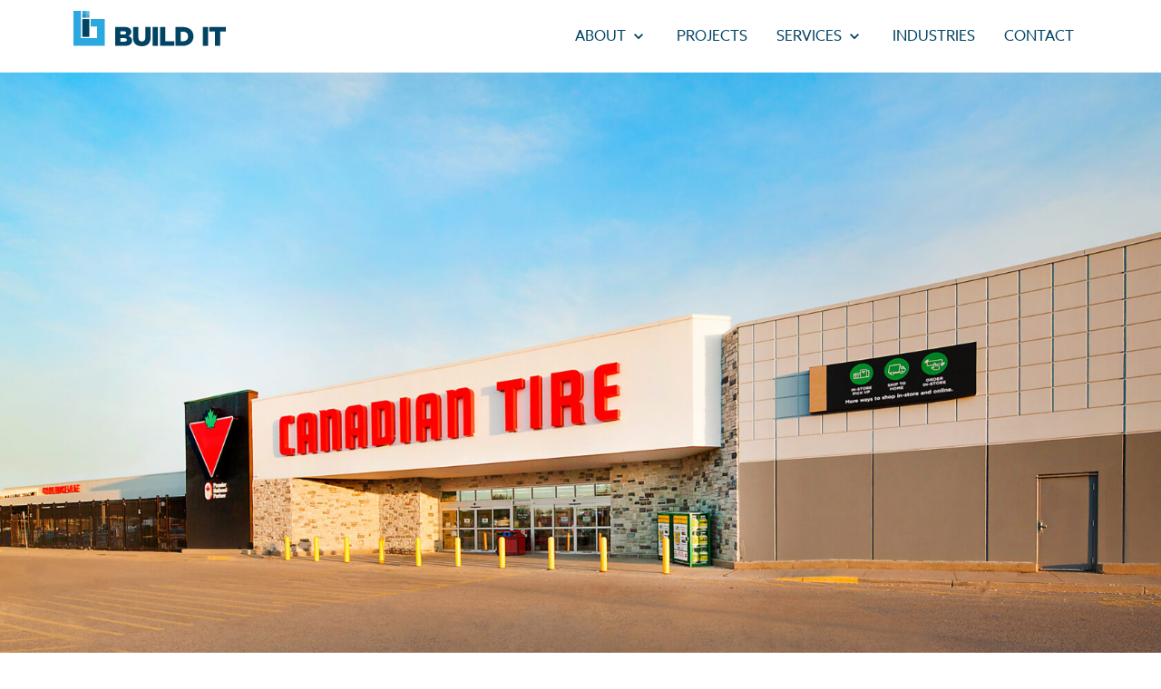

--- FILE ---
content_type: text/html; charset=UTF-8
request_url: https://buildit.ca/projects/retail-construction/canadian-tire-1380-london-road-unit-300-sarnia/
body_size: 7986
content:
<!doctype html>
<html lang="en">
<style type="text/css">
	.dTIjiu {color: red !important;}
	.ehgKWS {border: 1px solid #fff !important;}
</style>	
	<head>
		<meta name="ahrefs-site-verification" content="b5e56b8b4d198b7b2bc90490ab1a5a4f1d4f75a31703f0331c956e1a3d31f7a0">
		<meta name='robots' content='index, follow, max-image-preview:large, max-snippet:-1, max-video-preview:-1' />

	<title>Canadian Tire - Retail Construction Project | BUILD IT</title>
	<meta name="description" content="Mississauga retail construction company BUILD IT Mississauga recently completed the construction of Canadian Tire located at 1380 London Road Unit 300, Sarnia." />
	<link rel="canonical" href="https://buildit.ca/projects/retail-construction/canadian-tire-1380-london-road-unit-300-sarnia/" />
	<meta property="og:locale" content="en_US" />
	<meta property="og:type" content="article" />
	<meta property="og:title" content="Canadian Tire - Retail Construction Project | BUILD IT" />
	<meta property="og:description" content="Mississauga retail construction company BUILD IT Mississauga recently completed the construction of Canadian Tire located at 1380 London Road Unit 300, Sarnia." />
	<meta property="og:url" content="https://buildit.ca/projects/retail-construction/canadian-tire-1380-london-road-unit-300-sarnia/" />
	<meta property="og:site_name" content="BUILD IT" />
	<meta property="article:modified_time" content="2025-04-01T13:56:45+00:00" />
	<meta property="og:image" content="https://buildit.ca/wp-content/uploads/2023/05/Canadian-tire-retail-construction-general-contracting-exterior-front-entance-photo-by-BUILD-IT-Mississauga.jpg" />
	<meta property="og:image:width" content="1800" />
	<meta property="og:image:height" content="1200" />
	<meta property="og:image:type" content="image/jpeg" />
	<meta name="twitter:card" content="summary_large_image" />


<link rel='dns-prefetch' href='//ajax.googleapis.com' />
<link rel='dns-prefetch' href='//use.typekit.net' />
<style id='wp-img-auto-sizes-contain-inline-css' type='text/css'>
img:is([sizes=auto i],[sizes^="auto," i]){contain-intrinsic-size:3000px 1500px}
/*# sourceURL=wp-img-auto-sizes-contain-inline-css */
</style>
<style id='classic-theme-styles-inline-css' type='text/css'>
/*! This file is auto-generated */
.wp-block-button__link{color:#fff;background-color:#32373c;border-radius:9999px;box-shadow:none;text-decoration:none;padding:calc(.667em + 2px) calc(1.333em + 2px);font-size:1.125em}.wp-block-file__button{background:#32373c;color:#fff;text-decoration:none}
/*# sourceURL=/wp-includes/css/classic-themes.min.css */
</style>
<link rel='stylesheet' id='typekit-css' href='https://use.typekit.net/kmw4nyn.css' type='text/css' media='all' />
<link rel='stylesheet' id='style-css' href='https://buildit.ca/wp-content/themes/build-it/style.css' type='text/css' media='all' />
<script type="text/javascript" src="//ajax.googleapis.com/ajax/libs/jquery/2.2.4/jquery.min.js" id="jquery-js"></script>
<link rel="icon" href="https://buildit.ca/wp-content/uploads/2021/05/cropped-android-chrome-512x512-1-32x32.png" sizes="32x32" />
<link rel="icon" href="https://buildit.ca/wp-content/uploads/2021/05/cropped-android-chrome-512x512-1-192x192.png" sizes="192x192" />
<link rel="apple-touch-icon" href="https://buildit.ca/wp-content/uploads/2021/05/cropped-android-chrome-512x512-1-180x180.png" />
<meta name="msapplication-TileImage" content="https://buildit.ca/wp-content/uploads/2021/05/cropped-android-chrome-512x512-1-270x270.png" />
		<style type="text/css" id="wp-custom-css">
			h3 {font-size:36px;}
.content-sections-list h3 {font-size:24px;}

.list-menu .menu-item {
    height: 28px !important;
}

.sub-menu .menu-item {
	height: auto !important;
}

.list-menu .menu-item.menu-item-has-children:after {
    content: '';
    display: block;
    margin-left: 4px;
    width: 20px;
    height: 20px;
    background-image: url(assets/images/icons/chevron-down-blue.svg);
    background-position: center center;
    background-repeat: no-repeat;
    background-size: 20px 20px;
    border-radius: 50%;
}
.post-content h2 {font-size:36px !important;}
.post-content h3 {font-size:26px !important;}
.tablecontent {list-style-type: none !important;margin: 0 0 2.5em 0 !important;padding: 30px !important;background-color:#d1d3d4;}
.tablecontent li {margin-left:0px !important;}
.blogunder {border-top:3px solid #004363;border-bottom:3px solid #004363;padding: 25px 0px;}

/* location pages */
.location-page h1 {font-weight: 300 !important;font-size: 20px !important;text-align:center;}
.location-page .h2 {text-transform: none !important;}
.location-page h3.heading {font-size:24px !important;}

.location-page ol.process-list li ul li {line-height: 1.7 !important;}

.reviews p {font-size:24px !important;line-height:1.2em !important;}

/* contact pages */
.contactlt {font-weight:400;font-size:22px;padding-bottom:10px;}
h4.contactlt a {text-decoration:none !important;}
.pipedriveWebForms {margin:0px auto;max-width:600px;}

/* blog page */
.post-content h3 {margin-bottom: 10px !important;}
.post-content ul li {margin-left: 1em !important;}

/* contact page */
._form_4 {margin-top:-60px;margin-right:-15px;}

/*location page form*/
.extra64 {padding-bottom: 64px;}		</style>
		<meta charset="utf-8">
<meta http-equiv="x-ua-compatible" content="ie=edge">
<meta name="viewport" content="width=device-width, initial-scale=1">

<!--script>(function(w,d,s,l,i){w[l]=w[l]||[];w[l].push({'gtm.start':
new Date().getTime(),event:'gtm.js'});var f=d.getElementsByTagName(s)[0],
j=d.createElement(s),dl=l!='dataLayer'?'&l='+l:'';j.async=true;j.src=
'https://www.googletagmanager.com/gtm.js?id='+i+dl;f.parentNode.insertBefore(j,f);
})(window,document,'script','dataLayer','GTM-MSGBS2H');</script-->

<!-- Global site tag (gtag.js) - Google Analytics -->
<script async src="https://www.googletagmanager.com/gtag/js?id=UA-52144036-1"></script>
<script>
  window.dataLayer = window.dataLayer || [];
  function gtag(){dataLayer.push(arguments);}
  gtag('js', new Date());
  gtag('config', 'UA-52144036-1');
</script>
	  
<!-- G 4 Global site tag (gtag.js) - Google Analytics -->
<script async src="https://www.googletagmanager.com/gtag/js?id=G-F75DNFPGCL"></script>
<script>
  window.dataLayer = window.dataLayer || [];
  function gtag(){dataLayer.push(arguments);}
  gtag('js', new Date());
  gtag('config', 'G-F75DNFPGCL');
</script>

<link rel="shortcut icon" href="https://buildit.ca/wp-content/themes/build-it/assets/images/meta/favicon.ico">
<link rel="icon" type="image/png" href="https://buildit.ca/wp-content/themes/build-it/assets/images/meta/favicon_16.png" sizes="16x16">
<link rel="icon" type="image/png" href="https://buildit.ca/wp-content/themes/build-it/assets/images/meta/favicon_32.png" sizes="32x32">
<link rel="icon" type="image/png" href="https://buildit.ca/wp-content/themes/build-it/assets/images/meta/favicon_96.png" sizes="96x96">	<style id='global-styles-inline-css' type='text/css'>
:root{--wp--preset--aspect-ratio--square: 1;--wp--preset--aspect-ratio--4-3: 4/3;--wp--preset--aspect-ratio--3-4: 3/4;--wp--preset--aspect-ratio--3-2: 3/2;--wp--preset--aspect-ratio--2-3: 2/3;--wp--preset--aspect-ratio--16-9: 16/9;--wp--preset--aspect-ratio--9-16: 9/16;--wp--preset--color--black: #000000;--wp--preset--color--cyan-bluish-gray: #abb8c3;--wp--preset--color--white: #ffffff;--wp--preset--color--pale-pink: #f78da7;--wp--preset--color--vivid-red: #cf2e2e;--wp--preset--color--luminous-vivid-orange: #ff6900;--wp--preset--color--luminous-vivid-amber: #fcb900;--wp--preset--color--light-green-cyan: #7bdcb5;--wp--preset--color--vivid-green-cyan: #00d084;--wp--preset--color--pale-cyan-blue: #8ed1fc;--wp--preset--color--vivid-cyan-blue: #0693e3;--wp--preset--color--vivid-purple: #9b51e0;--wp--preset--gradient--vivid-cyan-blue-to-vivid-purple: linear-gradient(135deg,rgb(6,147,227) 0%,rgb(155,81,224) 100%);--wp--preset--gradient--light-green-cyan-to-vivid-green-cyan: linear-gradient(135deg,rgb(122,220,180) 0%,rgb(0,208,130) 100%);--wp--preset--gradient--luminous-vivid-amber-to-luminous-vivid-orange: linear-gradient(135deg,rgb(252,185,0) 0%,rgb(255,105,0) 100%);--wp--preset--gradient--luminous-vivid-orange-to-vivid-red: linear-gradient(135deg,rgb(255,105,0) 0%,rgb(207,46,46) 100%);--wp--preset--gradient--very-light-gray-to-cyan-bluish-gray: linear-gradient(135deg,rgb(238,238,238) 0%,rgb(169,184,195) 100%);--wp--preset--gradient--cool-to-warm-spectrum: linear-gradient(135deg,rgb(74,234,220) 0%,rgb(151,120,209) 20%,rgb(207,42,186) 40%,rgb(238,44,130) 60%,rgb(251,105,98) 80%,rgb(254,248,76) 100%);--wp--preset--gradient--blush-light-purple: linear-gradient(135deg,rgb(255,206,236) 0%,rgb(152,150,240) 100%);--wp--preset--gradient--blush-bordeaux: linear-gradient(135deg,rgb(254,205,165) 0%,rgb(254,45,45) 50%,rgb(107,0,62) 100%);--wp--preset--gradient--luminous-dusk: linear-gradient(135deg,rgb(255,203,112) 0%,rgb(199,81,192) 50%,rgb(65,88,208) 100%);--wp--preset--gradient--pale-ocean: linear-gradient(135deg,rgb(255,245,203) 0%,rgb(182,227,212) 50%,rgb(51,167,181) 100%);--wp--preset--gradient--electric-grass: linear-gradient(135deg,rgb(202,248,128) 0%,rgb(113,206,126) 100%);--wp--preset--gradient--midnight: linear-gradient(135deg,rgb(2,3,129) 0%,rgb(40,116,252) 100%);--wp--preset--font-size--small: 13px;--wp--preset--font-size--medium: 20px;--wp--preset--font-size--large: 36px;--wp--preset--font-size--x-large: 42px;--wp--preset--spacing--20: 0.44rem;--wp--preset--spacing--30: 0.67rem;--wp--preset--spacing--40: 1rem;--wp--preset--spacing--50: 1.5rem;--wp--preset--spacing--60: 2.25rem;--wp--preset--spacing--70: 3.38rem;--wp--preset--spacing--80: 5.06rem;--wp--preset--shadow--natural: 6px 6px 9px rgba(0, 0, 0, 0.2);--wp--preset--shadow--deep: 12px 12px 50px rgba(0, 0, 0, 0.4);--wp--preset--shadow--sharp: 6px 6px 0px rgba(0, 0, 0, 0.2);--wp--preset--shadow--outlined: 6px 6px 0px -3px rgb(255, 255, 255), 6px 6px rgb(0, 0, 0);--wp--preset--shadow--crisp: 6px 6px 0px rgb(0, 0, 0);}:where(.is-layout-flex){gap: 0.5em;}:where(.is-layout-grid){gap: 0.5em;}body .is-layout-flex{display: flex;}.is-layout-flex{flex-wrap: wrap;align-items: center;}.is-layout-flex > :is(*, div){margin: 0;}body .is-layout-grid{display: grid;}.is-layout-grid > :is(*, div){margin: 0;}:where(.wp-block-columns.is-layout-flex){gap: 2em;}:where(.wp-block-columns.is-layout-grid){gap: 2em;}:where(.wp-block-post-template.is-layout-flex){gap: 1.25em;}:where(.wp-block-post-template.is-layout-grid){gap: 1.25em;}.has-black-color{color: var(--wp--preset--color--black) !important;}.has-cyan-bluish-gray-color{color: var(--wp--preset--color--cyan-bluish-gray) !important;}.has-white-color{color: var(--wp--preset--color--white) !important;}.has-pale-pink-color{color: var(--wp--preset--color--pale-pink) !important;}.has-vivid-red-color{color: var(--wp--preset--color--vivid-red) !important;}.has-luminous-vivid-orange-color{color: var(--wp--preset--color--luminous-vivid-orange) !important;}.has-luminous-vivid-amber-color{color: var(--wp--preset--color--luminous-vivid-amber) !important;}.has-light-green-cyan-color{color: var(--wp--preset--color--light-green-cyan) !important;}.has-vivid-green-cyan-color{color: var(--wp--preset--color--vivid-green-cyan) !important;}.has-pale-cyan-blue-color{color: var(--wp--preset--color--pale-cyan-blue) !important;}.has-vivid-cyan-blue-color{color: var(--wp--preset--color--vivid-cyan-blue) !important;}.has-vivid-purple-color{color: var(--wp--preset--color--vivid-purple) !important;}.has-black-background-color{background-color: var(--wp--preset--color--black) !important;}.has-cyan-bluish-gray-background-color{background-color: var(--wp--preset--color--cyan-bluish-gray) !important;}.has-white-background-color{background-color: var(--wp--preset--color--white) !important;}.has-pale-pink-background-color{background-color: var(--wp--preset--color--pale-pink) !important;}.has-vivid-red-background-color{background-color: var(--wp--preset--color--vivid-red) !important;}.has-luminous-vivid-orange-background-color{background-color: var(--wp--preset--color--luminous-vivid-orange) !important;}.has-luminous-vivid-amber-background-color{background-color: var(--wp--preset--color--luminous-vivid-amber) !important;}.has-light-green-cyan-background-color{background-color: var(--wp--preset--color--light-green-cyan) !important;}.has-vivid-green-cyan-background-color{background-color: var(--wp--preset--color--vivid-green-cyan) !important;}.has-pale-cyan-blue-background-color{background-color: var(--wp--preset--color--pale-cyan-blue) !important;}.has-vivid-cyan-blue-background-color{background-color: var(--wp--preset--color--vivid-cyan-blue) !important;}.has-vivid-purple-background-color{background-color: var(--wp--preset--color--vivid-purple) !important;}.has-black-border-color{border-color: var(--wp--preset--color--black) !important;}.has-cyan-bluish-gray-border-color{border-color: var(--wp--preset--color--cyan-bluish-gray) !important;}.has-white-border-color{border-color: var(--wp--preset--color--white) !important;}.has-pale-pink-border-color{border-color: var(--wp--preset--color--pale-pink) !important;}.has-vivid-red-border-color{border-color: var(--wp--preset--color--vivid-red) !important;}.has-luminous-vivid-orange-border-color{border-color: var(--wp--preset--color--luminous-vivid-orange) !important;}.has-luminous-vivid-amber-border-color{border-color: var(--wp--preset--color--luminous-vivid-amber) !important;}.has-light-green-cyan-border-color{border-color: var(--wp--preset--color--light-green-cyan) !important;}.has-vivid-green-cyan-border-color{border-color: var(--wp--preset--color--vivid-green-cyan) !important;}.has-pale-cyan-blue-border-color{border-color: var(--wp--preset--color--pale-cyan-blue) !important;}.has-vivid-cyan-blue-border-color{border-color: var(--wp--preset--color--vivid-cyan-blue) !important;}.has-vivid-purple-border-color{border-color: var(--wp--preset--color--vivid-purple) !important;}.has-vivid-cyan-blue-to-vivid-purple-gradient-background{background: var(--wp--preset--gradient--vivid-cyan-blue-to-vivid-purple) !important;}.has-light-green-cyan-to-vivid-green-cyan-gradient-background{background: var(--wp--preset--gradient--light-green-cyan-to-vivid-green-cyan) !important;}.has-luminous-vivid-amber-to-luminous-vivid-orange-gradient-background{background: var(--wp--preset--gradient--luminous-vivid-amber-to-luminous-vivid-orange) !important;}.has-luminous-vivid-orange-to-vivid-red-gradient-background{background: var(--wp--preset--gradient--luminous-vivid-orange-to-vivid-red) !important;}.has-very-light-gray-to-cyan-bluish-gray-gradient-background{background: var(--wp--preset--gradient--very-light-gray-to-cyan-bluish-gray) !important;}.has-cool-to-warm-spectrum-gradient-background{background: var(--wp--preset--gradient--cool-to-warm-spectrum) !important;}.has-blush-light-purple-gradient-background{background: var(--wp--preset--gradient--blush-light-purple) !important;}.has-blush-bordeaux-gradient-background{background: var(--wp--preset--gradient--blush-bordeaux) !important;}.has-luminous-dusk-gradient-background{background: var(--wp--preset--gradient--luminous-dusk) !important;}.has-pale-ocean-gradient-background{background: var(--wp--preset--gradient--pale-ocean) !important;}.has-electric-grass-gradient-background{background: var(--wp--preset--gradient--electric-grass) !important;}.has-midnight-gradient-background{background: var(--wp--preset--gradient--midnight) !important;}.has-small-font-size{font-size: var(--wp--preset--font-size--small) !important;}.has-medium-font-size{font-size: var(--wp--preset--font-size--medium) !important;}.has-large-font-size{font-size: var(--wp--preset--font-size--large) !important;}.has-x-large-font-size{font-size: var(--wp--preset--font-size--x-large) !important;}
/*# sourceURL=global-styles-inline-css */
</style>
</head>
  <body>
    <noscript><iframe src="https://www.googletagmanager.com/ns.html?id=GTM-MSGBS2H" height="0" width="0" style="display:none;visibility:hidden"></iframe></noscript><a class="skip-nav-link" href="#main" title="Skip to main page content">
  <span class="a11y-text">Skip navigation</span>
</a><header class="site-header" role="banner">
  <div class="app-bar">
  <a class="home-logo-link" href="https://buildit.ca/home-redesign" title="Home page">
  <figure class="build-it-logo">
    <span class="a11y-text">BUILD IT</span>
  </figure>
</a><nav class="site-nav" role="navigation" aria-label="Navigation">
  <div class="dropdown-menu layout-horizontal"><ul class="menu-items"><li id="menu-item-11023" class="menu-item menu-item-type-post_type menu-item-object-page menu-item-has-children menu-item-11023"><a href="https://buildit.ca/about/">About</a>
<ul class="sub-menu">
	<li id="menu-item-11074" class="menu-item menu-item-type-post_type menu-item-object-page menu-item-11074"><a href="https://buildit.ca/media/">In the Press</a></li>
	<li id="menu-item-11138" class="menu-item menu-item-type-post_type menu-item-object-page menu-item-11138"><a href="https://buildit.ca/careers/">Careers</a></li>
</ul>
</li>
<li id="menu-item-11024" class="menu-item menu-item-type-post_type menu-item-object-page menu-item-11024"><a href="https://buildit.ca/projects/">Projects</a></li>
<li id="menu-item-11025" class="menu-item menu-item-type-post_type menu-item-object-page menu-item-has-children menu-item-11025"><a href="https://buildit.ca/services/">Services</a>
<ul class="sub-menu">
	<li id="menu-item-11026" class="menu-item menu-item-type-post_type menu-item-object-page menu-item-11026"><a href="https://buildit.ca/services/full-service-general-contractor/">General Contracting</a></li>
	<li id="menu-item-11031" class="menu-item menu-item-type-post_type menu-item-object-page menu-item-11031"><a href="https://buildit.ca/services/construction-consultant/">Project Consulting</a></li>
	<li id="menu-item-11032" class="menu-item menu-item-type-post_type menu-item-object-page menu-item-11032"><a href="https://buildit.ca/services/construction-project-management/">Project Management</a></li>
	<li id="menu-item-11029" class="menu-item menu-item-type-post_type menu-item-object-page menu-item-11029"><a href="https://buildit.ca/services/custom-millwork/">Millwork</a></li>
	<li id="menu-item-11027" class="menu-item menu-item-type-post_type menu-item-object-page menu-item-11027"><a href="https://buildit.ca/services/design-build/">Design Build</a></li>
	<li id="menu-item-11028" class="menu-item menu-item-type-post_type menu-item-object-page menu-item-11028"><a href="https://buildit.ca/services/facility-maintanance/">Maintenance</a></li>
	<li id="menu-item-11030" class="menu-item menu-item-type-post_type menu-item-object-page menu-item-11030"><a href="https://buildit.ca/services/modular-construction/">Modular Construction</a></li>
	<li id="menu-item-11033" class="menu-item menu-item-type-post_type menu-item-object-page menu-item-11033"><a href="https://buildit.ca/services/commercial-renovation/">Renovation</a></li>
</ul>
</li>
<li id="menu-item-11035" class="menu-item menu-item-type-post_type menu-item-object-page menu-item-11035"><a href="https://buildit.ca/commercial-industrial/">Industries</a></li>
<li id="menu-item-12225" class="menu-item menu-item-type-post_type menu-item-object-page menu-item-12225"><a href="https://buildit.ca/contact/">Contact</a></li>
</ul></div></nav><button class="icon-button menu-button theme-dark-blue js-drawer-button" data-drawer="menu-drawer">
  <figure class="icon menu-white-icon">
    <span class="a11y-text">Menu</span>
  </figure>
</button></div></header>	  
    <main id="main" role="main"><article class="page project-page">
    <section class="page-section">
    <picture class="section-image">
  <source srcset="https://buildit.ca/wp-content/uploads/2023/05/Canadian-tire-retail-construction-general-contracting-exterior-view-photo-by-BUILD-IT-Mississauga.jpg" media="(min-width: 1440px)">
  <source srcset="https://buildit.ca/wp-content/uploads/2023/05/Canadian-tire-retail-construction-general-contracting-exterior-view-photo-by-BUILD-IT-Mississauga-1680x1120.jpg" media="(min-width: 1280px)">
  <source srcset="https://buildit.ca/wp-content/uploads/2023/05/Canadian-tire-retail-construction-general-contracting-exterior-view-photo-by-BUILD-IT-Mississauga-1280x853.jpg" media="(min-width: 720px)">
  <source srcset="https://buildit.ca/wp-content/uploads/2023/05/Canadian-tire-retail-construction-general-contracting-exterior-view-photo-by-BUILD-IT-Mississauga-720x480.jpg" media="(min-width: 400px)">
  <img srcset="https://buildit.ca/wp-content/uploads/2023/05/Canadian-tire-retail-construction-general-contracting-exterior-view-photo-by-BUILD-IT-Mississauga-400x267.jpg" alt="">
</picture>
  </section>
  <section class="page-section padding-medium background-dark-blue">
    <div class="content section-content padding-none background-none border-none text-align-center theme-white">
  <h2>Retail Construction Projects</h2><p>Brand: <b>Canadian Tire</b><br />
Project location: 1380 London Road Unit 300, Lambton Mall, Sarnia, ON N7S 1P8, Canada.</p>
<p>With its strong focus on science and innovative collaborations, Sarnia, Ontario has earned a reputation for being a pioneer in its field. Recently, the Canadian Tire store in Sarnia underwent a refresh project by BUILD IT, aiming to modernize the store and improve the shopping experience for customers.</p>
<p>Services provided: <strong><a href="https://buildit.ca/services/full-service-general-contractor/">Full-Service General Contracting</a></strong></p>
<p>See our <strong><a href="https://buildit.ca/commercial-industrial/retail/">Retail Construction Service</a></strong><br />
Find our commercial &amp; industrial construction services for Mississauga here <strong><a href="https://buildit.ca/build-it-mississauga/">BUILD IT Mississauga</a></strong></p>
</div>
  </section>
  <section class="page-section padding-medium">
    <div class="carousel images-carousel js-carousel">
  <div class="carousel-items-wrapper">
    <ul class="carousel-items">
              <li class="carousel-item">
          <picture class="section-image">
            <source srcset="https://buildit.ca/wp-content/uploads/2023/05/Canadian-tire-retail-construction-general-contracting-exterior-front-entance-photo-by-BUILD-IT-Mississauga.jpg" media="(min-width: 1440px)">
            <source srcset="https://buildit.ca/wp-content/uploads/2023/05/Canadian-tire-retail-construction-general-contracting-exterior-front-entance-photo-by-BUILD-IT-Mississauga-1680x1120.jpg" media="(min-width: 1280px)">
            <source srcset="https://buildit.ca/wp-content/uploads/2023/05/Canadian-tire-retail-construction-general-contracting-exterior-front-entance-photo-by-BUILD-IT-Mississauga-1280x853.jpg" media="(min-width: 720px)">
            <source srcset="https://buildit.ca/wp-content/uploads/2023/05/Canadian-tire-retail-construction-general-contracting-exterior-front-entance-photo-by-BUILD-IT-Mississauga-720x480.jpg" media="(min-width: 400px)">
            <img srcset="https://buildit.ca/wp-content/uploads/2023/05/Canadian-tire-retail-construction-general-contracting-exterior-front-entance-photo-by-BUILD-IT-Mississauga-400x267.jpg" alt="">
          </picture>
        </li>
              <li class="carousel-item">
          <picture class="section-image">
            <source srcset="https://buildit.ca/wp-content/uploads/2023/05/Canadian-tire-retail-construction-general-contracting-exterior-view-photo-by-BUILD-IT-Mississauga.jpg" media="(min-width: 1440px)">
            <source srcset="https://buildit.ca/wp-content/uploads/2023/05/Canadian-tire-retail-construction-general-contracting-exterior-view-photo-by-BUILD-IT-Mississauga-1680x1120.jpg" media="(min-width: 1280px)">
            <source srcset="https://buildit.ca/wp-content/uploads/2023/05/Canadian-tire-retail-construction-general-contracting-exterior-view-photo-by-BUILD-IT-Mississauga-1280x853.jpg" media="(min-width: 720px)">
            <source srcset="https://buildit.ca/wp-content/uploads/2023/05/Canadian-tire-retail-construction-general-contracting-exterior-view-photo-by-BUILD-IT-Mississauga-720x480.jpg" media="(min-width: 400px)">
            <img srcset="https://buildit.ca/wp-content/uploads/2023/05/Canadian-tire-retail-construction-general-contracting-exterior-view-photo-by-BUILD-IT-Mississauga-400x267.jpg" alt="">
          </picture>
        </li>
              <li class="carousel-item">
          <picture class="section-image">
            <source srcset="https://buildit.ca/wp-content/uploads/2023/05/Canadian-tire-retail-construction-general-contracting-exterior-garden-centre-photo-by-BUILD-IT-Mississauga.jpg" media="(min-width: 1440px)">
            <source srcset="https://buildit.ca/wp-content/uploads/2023/05/Canadian-tire-retail-construction-general-contracting-exterior-garden-centre-photo-by-BUILD-IT-Mississauga-1680x1120.jpg" media="(min-width: 1280px)">
            <source srcset="https://buildit.ca/wp-content/uploads/2023/05/Canadian-tire-retail-construction-general-contracting-exterior-garden-centre-photo-by-BUILD-IT-Mississauga-1280x853.jpg" media="(min-width: 720px)">
            <source srcset="https://buildit.ca/wp-content/uploads/2023/05/Canadian-tire-retail-construction-general-contracting-exterior-garden-centre-photo-by-BUILD-IT-Mississauga-720x480.jpg" media="(min-width: 400px)">
            <img srcset="https://buildit.ca/wp-content/uploads/2023/05/Canadian-tire-retail-construction-general-contracting-exterior-garden-centre-photo-by-BUILD-IT-Mississauga-400x267.jpg" alt="">
          </picture>
        </li>
              <li class="carousel-item">
          <picture class="section-image">
            <source srcset="https://buildit.ca/wp-content/uploads/2023/05/Canadian-tire-retail-construction-general-contracting-exterior-photo-by-BUILD-IT-Mississauga.jpg" media="(min-width: 1440px)">
            <source srcset="https://buildit.ca/wp-content/uploads/2023/05/Canadian-tire-retail-construction-general-contracting-exterior-photo-by-BUILD-IT-Mississauga-1680x1120.jpg" media="(min-width: 1280px)">
            <source srcset="https://buildit.ca/wp-content/uploads/2023/05/Canadian-tire-retail-construction-general-contracting-exterior-photo-by-BUILD-IT-Mississauga-1280x853.jpg" media="(min-width: 720px)">
            <source srcset="https://buildit.ca/wp-content/uploads/2023/05/Canadian-tire-retail-construction-general-contracting-exterior-photo-by-BUILD-IT-Mississauga-720x480.jpg" media="(min-width: 400px)">
            <img srcset="https://buildit.ca/wp-content/uploads/2023/05/Canadian-tire-retail-construction-general-contracting-exterior-photo-by-BUILD-IT-Mississauga-400x267.jpg" alt="">
          </picture>
        </li>
              <li class="carousel-item">
          <picture class="section-image">
            <source srcset="https://buildit.ca/wp-content/uploads/2023/05/Canadian-tire-retail-construction-general-contracting-exterior-aut-centre-photo-by-BUILD-IT-Mississauga.jpg" media="(min-width: 1440px)">
            <source srcset="https://buildit.ca/wp-content/uploads/2023/05/Canadian-tire-retail-construction-general-contracting-exterior-aut-centre-photo-by-BUILD-IT-Mississauga-1680x1120.jpg" media="(min-width: 1280px)">
            <source srcset="https://buildit.ca/wp-content/uploads/2023/05/Canadian-tire-retail-construction-general-contracting-exterior-aut-centre-photo-by-BUILD-IT-Mississauga-1280x853.jpg" media="(min-width: 720px)">
            <source srcset="https://buildit.ca/wp-content/uploads/2023/05/Canadian-tire-retail-construction-general-contracting-exterior-aut-centre-photo-by-BUILD-IT-Mississauga-720x480.jpg" media="(min-width: 400px)">
            <img srcset="https://buildit.ca/wp-content/uploads/2023/05/Canadian-tire-retail-construction-general-contracting-exterior-aut-centre-photo-by-BUILD-IT-Mississauga-400x267.jpg" alt="">
          </picture>
        </li>
              <li class="carousel-item">
          <picture class="section-image">
            <source srcset="https://buildit.ca/wp-content/uploads/2023/05/Canadian-tire-retail-construction-general-contracting-exterior-mall-entrance-photo-by-BUILD-IT-Mississauga.jpg" media="(min-width: 1440px)">
            <source srcset="https://buildit.ca/wp-content/uploads/2023/05/Canadian-tire-retail-construction-general-contracting-exterior-mall-entrance-photo-by-BUILD-IT-Mississauga-1680x1120.jpg" media="(min-width: 1280px)">
            <source srcset="https://buildit.ca/wp-content/uploads/2023/05/Canadian-tire-retail-construction-general-contracting-exterior-mall-entrance-photo-by-BUILD-IT-Mississauga-1280x853.jpg" media="(min-width: 720px)">
            <source srcset="https://buildit.ca/wp-content/uploads/2023/05/Canadian-tire-retail-construction-general-contracting-exterior-mall-entrance-photo-by-BUILD-IT-Mississauga-720x480.jpg" media="(min-width: 400px)">
            <img srcset="https://buildit.ca/wp-content/uploads/2023/05/Canadian-tire-retail-construction-general-contracting-exterior-mall-entrance-photo-by-BUILD-IT-Mississauga-400x267.jpg" alt="">
          </picture>
        </li>
          </ul>

    <nav class="carousel-direction-nav">
  <button class="icon-button prev-button style-outline theme-white" type="button">
    <figure class="icon chevron-left-white-icon">
      <span class="a11y-text">Previous</span>
    </figure>
  </button>
  
  <button class="icon-button next-button style-outline theme-white" type="button">
    <figure class="icon chevron-right-white-icon">
      <span class="a11y-text">Next</span>
    </figure>
  </button>
</nav>  </div>
</div>
  </section>
</article>
    </main>
    <footer class="site-footer" role="contentinfo">
  <div class="layout-wrapper">
    <nav class="directory-nav" role="navigation" aria-label="Navigation">
  <ul class="nav-list mobile-nav-list js-mobile-directory-nav"><li class="list-item with-sub-menu"><div class="link-wrapper"><a class="nav-link" href="https://buildit.ca/about/">About BUILD IT</a><button class="sub-nav-button" aria-expanded="false"></button></div><ul class="nav-list sub-nav-list"><li class="list-item"><a class="nav-link" href="https://buildit.ca/about/team/">Our Team</a></li>
<li class="list-item"><a class="nav-link" href="https://buildit.ca/media/">In the Press</a></li>
<li class="list-item"><a class="nav-link" href="https://buildit.ca/careers/">Careers</a></li>
<li class="list-item"><a class="nav-link" href="https://buildit.ca/contact/">Contact</a></li>
</ul>
</li>
<li class="list-item"><a class="nav-link" href="https://buildit.ca/projects/">Projects</a></li>
<li class="list-item with-sub-menu"><div class="link-wrapper"><a class="nav-link" href="https://buildit.ca/services/">Services</a><button class="sub-nav-button" aria-expanded="false"></button></div><ul class="nav-list sub-nav-list"><li class="list-item"><a class="nav-link" href="https://buildit.ca/services/full-service-general-contractor/">Full Service General Contracting</a></li>
<li class="list-item"><a class="nav-link" href="https://buildit.ca/services/construction-consultant/">Project Consulting</a></li>
<li class="list-item"><a class="nav-link" href="https://buildit.ca/services/construction-project-management/">Project Management</a></li>
<li class="list-item"><a class="nav-link" href="https://buildit.ca/services/custom-millwork/">Millwork</a></li>
<li class="list-item"><a class="nav-link" href="https://buildit.ca/services/design-build/">Integrated Design Build</a></li>
<li class="list-item"><a class="nav-link" href="https://buildit.ca/services/facility-maintanance/">Maintenance</a></li>
<li class="list-item"><a class="nav-link" href="https://buildit.ca/services/modular-construction/">Modular Construction</a></li>
<li class="list-item"><a class="nav-link" href="https://buildit.ca/services/commercial-renovation/">Renovation</a></li>
</ul>
</li>
<li class="list-item with-sub-menu"><div class="link-wrapper"><a class="nav-link" href="https://buildit.ca/commercial-industrial/">Industries</a><button class="sub-nav-button" aria-expanded="false"></button></div><ul class="nav-list sub-nav-list"><li class="list-item"><a class="nav-link" href="https://buildit.ca/commercial-industrial/bar-restaurant/">Bar &#038; Restaurant</a></li>
<li class="list-item"><a class="nav-link" href="https://buildit.ca/commercial-industrial/daycare/">Child Care</a></li>
<li class="list-item"><a class="nav-link" href="https://buildit.ca/commercial-industrial/cold-storage/">Cold Storage</a></li>
<li class="list-item"><a class="nav-link" href="https://buildit.ca/commercial-industrial/auto-dealership/">Dealership</a></li>
<li class="list-item"><a class="nav-link" href="https://buildit.ca/commercial-industrial/dental/">Dental</a></li>
<li class="list-item"><a class="nav-link" href="https://buildit.ca/commercial-industrial/factory/">Factory</a></li>
<li class="list-item"><a class="nav-link" href="https://buildit.ca/commercial-industrial/sports-facility-gym/">Gym &#038; Sport Facility</a></li>
<li class="list-item"><a class="nav-link" href="https://buildit.ca/commercial-industrial/hotel/">Hotel</a></li>
<li class="list-item"><a class="nav-link" href="https://buildit.ca/commercial-industrial/medical/">Medical</a></li>
<li class="list-item"><a class="nav-link" href="https://buildit.ca/commercial-industrial/office/">Office Space</a></li>
<li class="list-item"><a class="nav-link" href="https://buildit.ca/commercial-industrial/pharmaceutical/">Pharmaceutical</a></li>
<li class="list-item"><a class="nav-link" href="https://buildit.ca/commercial-industrial/pharmacy/">Pharmacy</a></li>
<li class="list-item"><a class="nav-link" href="https://buildit.ca/commercial-industrial/religious-building/">Religious Building</a></li>
<li class="list-item"><a class="nav-link" href="https://buildit.ca/commercial-industrial/retail/">Retail</a></li>
<li class="list-item"><a class="nav-link" href="https://buildit.ca/commercial-industrial/salon/">Salon</a></li>
<li class="list-item"><a class="nav-link" href="https://buildit.ca/commercial-industrial/warehouse/">Warehouse</a></li>
</ul>
</li>
<li class="list-item with-sub-menu"><div class="link-wrapper"><button class="sub-nav-button" aria-expanded="false">Locations</button></div><ul class="nav-list sub-nav-list"><li class="list-item"><a class="nav-link" href="https://buildit.ca/build-it-toronto/">Toronto</a></li>
<li class="list-item"><a class="nav-link" href="https://buildit.ca/build-it-mississauga/">Mississauga</a></li>
<li class="list-item"><a class="nav-link" href="https://buildit.ca/build-it-calgary/">Calgary</a></li>
</ul>
</li>
<li class="list-item with-sub-menu"><div class="link-wrapper"><button class="sub-nav-button" aria-expanded="false">Find Us</button></div><ul class="nav-list sub-nav-list"><li class="list-item"><a class="nav-link" href="https://www.facebook.com/builditbydesign.ca">Facebook</a></li>
<li class="list-item"><a class="nav-link" href="https://x.com/BuildItByDesign">X</a></li>
<li class="list-item"><a class="nav-link" href="https://instagram.com/builditbydesign">Instagram</a></li>
<li class="list-item"><a class="nav-link" href="https://www.youtube.com/channel/UChFzkfqCbhxp6RDVyvriZ7g">YouTube</a></li>
<li class="list-item"><a class="nav-link" href="https://www.linkedin.com/company/build-it-by-design">LinkedIn</a></li>
</ul>
</li>
</ul><ul class="nav-list desktop-nav-list"><li class="list-item"><a class="nav-heading nav-link" href="https://buildit.ca/about/">About BUILD IT</a><ul class="nav-list sub-nav-list"><li class="list-item"><a class="nav-link" href="https://buildit.ca/projects/">Our Projects</a></li>
<li class="list-item"><a class="nav-link" href="https://buildit.ca/media/">In the Press</a></li>
<li class="list-item"><a class="nav-link" href="https://buildit.ca/careers/">Careers</a></li>
<li class="list-item  current_page_parent"><a class="nav-link" href="https://buildit.ca/blog/">Blog</a></li>
<li class="list-item"><a class="nav-link" href="https://buildit.ca/contact/">Contact</a></li>
</ul>
</li>
<li class="list-item"><a class="nav-heading nav-link" href="https://buildit.ca/services/">Our Services</a><ul class="nav-list sub-nav-list"><li class="list-item"><a class="nav-link" href="https://buildit.ca/services/full-service-general-contractor/">General Contracting</a></li>
<li class="list-item"><a class="nav-link" href="https://buildit.ca/services/construction-consultant/">Project Consulting</a></li>
<li class="list-item"><a class="nav-link" href="https://buildit.ca/services/construction-project-management/">Project Management</a></li>
<li class="list-item"><a class="nav-link" href="https://buildit.ca/services/custom-millwork/">Millwork</a></li>
<li class="list-item"><a class="nav-link" href="https://buildit.ca/services/design-build/">Design Build</a></li>
<li class="list-item"><a class="nav-link" href="https://buildit.ca/services/facility-maintanance/">Maintenance</a></li>
<li class="list-item"><a class="nav-link" href="https://buildit.ca/services/modular-construction/">Modular Construction</a></li>
<li class="list-item"><a class="nav-link" href="https://buildit.ca/services/commercial-renovation/">Renovation</a></li>
</ul>
</li>
<li class="list-item"><a class="nav-heading nav-link" href="https://buildit.ca/commercial-industrial/">Industries</a><ul class="nav-list sub-nav-list"><li class="list-item"><a class="nav-link" href="https://buildit.ca/commercial-industrial/hospitality/">Hospitality</a></li>
<li class="list-item"><a class="nav-link" href="https://buildit.ca/commercial-industrial/bar-restaurant/">Bar &#038; Restaurant</a></li>
<li class="list-item"><a class="nav-link" href="https://buildit.ca/commercial-industrial/daycare/">Child Care</a></li>
<li class="list-item"><a class="nav-link" href="https://buildit.ca/commercial-industrial/cold-storage/">Cold Storage</a></li>
<li class="list-item"><a class="nav-link" href="https://buildit.ca/commercial-industrial/auto-dealership/">Dealership</a></li>
<li class="list-item"><a class="nav-link" href="https://buildit.ca/commercial-industrial/dental/">Dental</a></li>
<li class="list-item"><a class="nav-link" href="https://buildit.ca/commercial-industrial/factory/">Factory</a></li>
<li class="list-item"><a class="nav-link" href="https://buildit.ca/commercial-industrial/sports-facility-gym/">Gym &#038; Sport Facility</a></li>
<li class="list-item"><a class="nav-link" href="https://buildit.ca/commercial-industrial/hotel/">Hotel</a></li>
<li class="list-item"><a class="nav-link" href="https://buildit.ca/commercial-industrial/medical/">Medical</a></li>
<li class="list-item"><a class="nav-link" href="https://buildit.ca/commercial-industrial/office/">Office Space</a></li>
<li class="list-item"><a class="nav-link" href="https://buildit.ca/commercial-industrial/pharmaceutical/">Pharmaceutical</a></li>
<li class="list-item"><a class="nav-link" href="https://buildit.ca/commercial-industrial/pharmacy/">Pharmacy</a></li>
<li class="list-item"><a class="nav-link" href="https://buildit.ca/commercial-industrial/religious-building/">Religious Building</a></li>
<li class="list-item"><a class="nav-link" href="https://buildit.ca/commercial-industrial/retail/">Retail</a></li>
<li class="list-item"><a class="nav-link" href="https://buildit.ca/commercial-industrial/salon/">Salon</a></li>
<li class="list-item"><a class="nav-link" href="https://buildit.ca/commercial-industrial/warehouse/">Warehouse</a></li>
</ul>
</li>
<li class="list-item"><p class="nav-heading">Find Us</p><ul class="nav-list sub-nav-list"><li class="list-item"><a class="nav-link" href="https://www.facebook.com/builditbydesign.ca">Facebook</a></li>
<li class="list-item"><a class="nav-link" href="https://x.com/BuildItByDesign">X</a></li>
<li class="list-item"><a class="nav-link" href="https://instagram.com/builditbydesign">Instagram</a></li>
<li class="list-item"><a class="nav-link" href="https://www.youtube.com/channel/UChFzkfqCbhxp6RDVyvriZ7g">YouTube</a></li>
<li class="list-item"><a class="nav-link" href="https://www.linkedin.com/company/build-it-by-design">LinkedIn</a></li>
</ul>
</li>
</ul></nav>
    <div class="footer-nav-bar">
      <p class="copyright-text">&copy; 2025 BUILD IT By Design</p>

      <nav class="footer-nav" role="navigation" aria-label="Navigation">
  <ul class="nav-list"><li class="nav-item"><a href="https://buildit.ca/build-it-toronto/">Toronto</a></li>
<li class="nav-item"><a href="https://buildit.ca/build-it-mississauga/">Mississauga</a></li>
<li class="nav-item"><a href="https://buildit.ca/build-it-calgary/">Calgary</a></li>
</ul></nav>    </div>
  </div>
</footer><aside class="drawer menu-drawer">
  <header class="drawer-header" role="banner">
    <a class="home-mark-link" href="https://buildit.ca/" title="Home page">
  <figure class="build-it-mark">
    <span class="a11y-text">BUILD IT</span>
  </figure>
</a>  </header>
  
  <div class="drawer-content">
    <nav class="mobile-site-nav" role="navigation" aria-label="Navigation">
  <div class="elastic-menu js-elastic-menu"><ul id="menu-main-menu-development" class="menu-items"><li id="menu-item-5917" class="menu-item menu-item-type-post_type menu-item-object-page menu-item-has-children menu-item-5917"><a href="https://buildit.ca/services/">Services</a>
<ul class="sub-menu">
	<li id="menu-item-5918" class="menu-item menu-item-type-post_type menu-item-object-page menu-item-5918"><a href="https://buildit.ca/services/full-service-general-contractor/">General Contracting</a></li>
	<li id="menu-item-5923" class="menu-item menu-item-type-post_type menu-item-object-page menu-item-5923"><a href="https://buildit.ca/services/construction-consultant/">Project Consulting</a></li>
	<li id="menu-item-5924" class="menu-item menu-item-type-post_type menu-item-object-page menu-item-5924"><a href="https://buildit.ca/services/construction-project-management/">Project Management</a></li>
	<li id="menu-item-5921" class="menu-item menu-item-type-post_type menu-item-object-page menu-item-5921"><a href="https://buildit.ca/services/custom-millwork/">Millwork</a></li>
	<li id="menu-item-5919" class="menu-item menu-item-type-post_type menu-item-object-page menu-item-5919"><a href="https://buildit.ca/services/design-build/">Design Build</a></li>
	<li id="menu-item-5920" class="menu-item menu-item-type-post_type menu-item-object-page menu-item-5920"><a href="https://buildit.ca/services/facility-maintanance/">Maintenance</a></li>
	<li id="menu-item-5922" class="menu-item menu-item-type-post_type menu-item-object-page menu-item-5922"><a href="https://buildit.ca/services/modular-construction/">Modular Construction</a></li>
	<li id="menu-item-10747" class="menu-item menu-item-type-post_type menu-item-object-page menu-item-10747"><a href="https://buildit.ca/services/commercial-renovation/">Renovation</a></li>
</ul>
</li>
<li id="menu-item-5930" class="menu-item menu-item-type-post_type menu-item-object-page menu-item-5930"><a href="https://buildit.ca/commercial-industrial/">Industries</a></li>
<li id="menu-item-5925" class="menu-item menu-item-type-post_type menu-item-object-page menu-item-5925"><a href="https://buildit.ca/about/">About</a></li>
<li id="menu-item-5926" class="menu-item menu-item-type-post_type menu-item-object-page menu-item-5926"><a href="https://buildit.ca/projects/">Projects</a></li>
<li id="menu-item-5927" class="menu-item menu-item-type-post_type menu-item-object-page menu-item-5927"><a href="https://buildit.ca/media/">Media</a></li>
<li id="menu-item-5929" class="menu-item menu-item-type-post_type menu-item-object-page current_page_parent menu-item-5929"><a href="https://buildit.ca/blog/">Blog</a></li>
<li id="menu-item-6910" class="menu-item menu-item-type-post_type menu-item-object-page menu-item-6910"><a href="https://buildit.ca/careers/">Careers</a></li>
<li id="menu-item-12434" class="menu-item menu-item-type-post_type menu-item-object-page menu-item-12434"><a href="https://buildit.ca/contact/">Contact</a></li>
</ul></div></nav>  </div>
</aside>    <code>
      <!--script>function vqTrackId(){return 'a12f2786-0537-42ab-8ea7-17fb72bf0a0d';} (function(d, e) { var el = d.createElement(e); el.sa = function(an, av){this.setAttribute(an, av); return this;}; el.sa('id', 'vq_tracking').sa('src', '//t.visitorqueue.com/p/tracking.min.js?id='+vqTrackId()).sa('async', 1).sa('data-id', vqTrackId()); d.getElementsByTagName(e)[0].parentNode.appendChild(el); })(document, 'script'); </script-->
      <script type="speculationrules">
{"prefetch":[{"source":"document","where":{"and":[{"href_matches":"/*"},{"not":{"href_matches":["/wp-*.php","/wp-admin/*","/wp-content/uploads/*","/wp-content/*","/wp-content/plugins/*","/wp-content/themes/build-it/*","/*\\?(.+)"]}},{"not":{"selector_matches":"a[rel~=\"nofollow\"]"}},{"not":{"selector_matches":".no-prefetch, .no-prefetch a"}}]},"eagerness":"conservative"}]}
</script>
<!-- HFCM by 99 Robots - Snippet # 1: HappyFoxChat -->
<!--Start of HappyFox Live Chat Script-->
<script>
  window.HFCHAT_CONFIG = {
    EMBED_TOKEN: '240aa6a0-6650-11f0-9f06-5158c11b0f2b',
    ASSETS_URL: 'https://widget.happyfoxchat.com/v2/visitor'
  };
  (function () {
    var scriptTag = document.createElement('script')
    scriptTag.type = 'text/javascript'
    scriptTag.async = true
    scriptTag.src = window.HFCHAT_CONFIG.ASSETS_URL + '/js/widget-loader.js'

    var s = document.getElementsByTagName('script')[0]
    s.parentNode.insertBefore(scriptTag, s)
  })()
</script>
<!--End of HappyFox Live Chat Script-->

<!-- /end HFCM by 99 Robots -->
<script type="text/javascript" id="site_tracking-js-extra">
/* <![CDATA[ */
var php_data = {"ac_settings":{"tracking_actid":478789557,"site_tracking_default":1},"user_email":""};
//# sourceURL=site_tracking-js-extra
/* ]]> */
</script>
<script type="text/javascript" src="https://buildit.ca/wp-content/plugins/activecampaign-subscription-forms/site_tracking.js" id="site_tracking-js"></script>
<script type="text/javascript" src="https://buildit.ca/wp-content/themes/build-it/assets/scripts/vendor-min.js" id="vendor-js"></script>
<script type="text/javascript" src="https://buildit.ca/wp-content/themes/build-it/assets/scripts/app-min.js" id="app-js"></script>
    </code>
  <script defer src="https://static.cloudflareinsights.com/beacon.min.js/vcd15cbe7772f49c399c6a5babf22c1241717689176015" integrity="sha512-ZpsOmlRQV6y907TI0dKBHq9Md29nnaEIPlkf84rnaERnq6zvWvPUqr2ft8M1aS28oN72PdrCzSjY4U6VaAw1EQ==" data-cf-beacon='{"version":"2024.11.0","token":"a1eb2393a0bd430dae1d9d1b3e94124c","r":1,"server_timing":{"name":{"cfCacheStatus":true,"cfEdge":true,"cfExtPri":true,"cfL4":true,"cfOrigin":true,"cfSpeedBrain":true},"location_startswith":null}}' crossorigin="anonymous"></script>
</body>
</html>
<!--
Performance optimized by W3 Total Cache. Learn more: https://www.boldgrid.com/w3-total-cache/?utm_source=w3tc&utm_medium=footer_comment&utm_campaign=free_plugin

Page Caching using Disk: Enhanced 

Served from: buildit.ca @ 2026-01-17 22:34:23 by W3 Total Cache
-->

--- FILE ---
content_type: image/svg+xml
request_url: https://buildit.ca/wp-content/themes/build-it/assets/images/logos/logo-build-it.svg
body_size: 995
content:
<svg enable-background="new 0 0 295.5 68.5" viewBox="0 0 295.5 68.5" xmlns="http://www.w3.org/2000/svg"><path d="m106.5 48.7c3.2-1.4 5.6-3.9 5.6-8.2v-.1c0-2.5-.9-4.4-2.4-5.9-2.1-2.1-5.4-3.3-10-3.3h-18.7v36.6h18.9c8.7 0 13.9-3.8 13.9-10.1v-.1c-.1-4.9-2.9-7.4-7.3-8.9m-15.6-9.3h6.6c3 0 4.6 1.2 4.6 3.1v.1c0 2.1-1.7 3.2-4.8 3.2h-6.4zm12.7 16.9c0 2.1-1.8 3.3-4.9 3.3h-7.8v-6.7h7.7c3.4 0 5 1.3 5 3.3z" fill="#004363"/><path d="m115.6 51.8v-20.6h10.3v20.3c0 5.3 2.7 7.8 6.7 7.8 4.1 0 6.7-2.4 6.7-7.5v-20.6h10.3v20.3c0 11.8-6.7 17-17.1 17s-16.9-5.3-16.9-16.7" fill="#004363"/><path d="m153.5 31.2h10.2v36.6h-10.2z" fill="#004363"/><path d="m168.1 31.2h10.1v27.7h17.7v8.9h-27.8z" fill="#004363"/><path d="m212 31.2h-14.1v36.6h13.9c13.2 0 20.9-7.8 20.9-18.4v-.1c0-10.5-7.6-18.1-20.7-18.1m10.3 18.4c0 5.9-4 9.3-10.1 9.3h-4.1v-18.7h4.1c6.1 0 10.1 3.4 10.1 9.3z" fill="#004363"/><path d="m250.9 31.2h10.2v36.6h-10.2z" fill="#004363"/><path d="m274.4 40.1h-11v-8.9h32.1v8.9h-11v27.7h-10.1z" fill="#004363"/><path d="m17.2 15.9h13.6v34.5h-13.6z" fill="#004363"/><path d="m33.4 15.9v14.6h12.5v22.4h-31.2v-52.9h-14.7v67.5h60.5v-51.6z" fill="#2ba8e0"/><path d="m17.3 0h13.5v13.1h-13.5z" fill="#2ca9e1"/><g fill="#4b6572"><path d="m18.1 6.4-.4.4-.4.4v.8l.4-.4 1.2-1.2z"/><path d="m19.7 6.4-.4.4-.4.4-1.2 1.2-.4.4v.8l.4-.4 1.2-1.2.4-.4 1.2-1.2z"/><path d="m21.3 6.4-.4.4-.4.4-1.2 1.2-.4.4-1.2 1.2-.4.4v.8l.4-.4 1.2-1.2.4-.4 1.2-1.2.4-.4 1.2-1.2z"/><path d="m22.9 6.4-.3.4-.5.4-1.2 1.2-.4.4-1.2 1.2-.4.4-1.2 1.2-.4.4v.8l.4-.4 1.2-1.2.4-.4 1.2-1.2.4-.4 1.2-1.2.5-.4 1.2-1.2z"/><path d="m23.8 7.2-1.2 1.2-.4.4-1.3 1.2-.4.4-1.2 1.2-.4.4-1.1 1.1h.8l.3-.3.4-.4 1.2-1.2.4-.4 1.2-1.2.4-.4 1.3-1.2.3-.3-.1-.1v-.6zm.4-.4-.1.1.4.4.4-.4-.1-.1-.3-.3zm1-.4.1.1.1-.1z"/><path d="m23.8 8.8-1.2 1.2-.4.4-1.2 1.2-.5.4-1.1 1.1h.8l.3-.3.4-.4 1.2-1.2.4-.4 1.2-1.2.3-.3v-.1-.6zm.4-.4-.1.1.4.4.4-.4-.1-.1-.3-.3zm.7-.7.3.3.1.1.1-.1.3-.3-.4-.4zm.9-.9-.1.1.4.4.4-.4-.1-.1-.3-.3zm1-.4.1.1.1-.1z"/><path d="m23.8 10.4-1.2 1.2-.5.4-1.1 1.1h.8l.3-.3.4-.4 1.2-1.2.3-.3v-.1-.6zm.4-.4-.1.1.4.4.4-.4-.1-.1-.3-.3zm.7-.7.3.3.1.1.1-.1.3-.3-.4-.4zm.9-.9-.1.1.4.4.4-.4-.1-.1-.3-.3zm.7-.7.3.3.1.1.1-.1.3-.3-.4-.4zm.9-.9-.1.1.4.4.4-.4-.1-.1-.3-.3zm1-.4.1.1.1-.1z"/><path d="m23.8 12-1.1 1.1h.8l.3-.3.3-.3h-.1v-.6zm.4-.4-.1.1.4.4.4-.4-.1-.1-.3-.3zm.7-.7.3.3.1.1.1-.1.3-.3-.4-.4zm.9-.9-.1.1.4.4.4-.4-.1-.1-.3-.3zm.7-.7.3.3.1.1.1-.1.3-.3-.4-.4zm.9-.9-.1.1.4.4.4-.4-.1-.1-.3-.3zm.7-.7.3.3.1.1.1-.1.3-.3-.4-.4zm.8-.8.4.4.4-.4-.1-.1-.3-.3zm1.1-.5.1.1.1-.1z"/><path d="m24.3 13.1h.8-.5l-.2-.2zm.6-.6.3.3.1.1.1-.1.3-.3-.4-.4zm.9-.9-.1.1.3.3.1.1.4-.4-.4-.4zm.7-.7.3.3.1.1.1-.1.3-.3-.4-.4zm.9-.9-.1.1.3.3.1.1.4-.4-.4-.4zm.7-.7.3.3.1.1.1-.1.3-.3-.4-.4zm1-.9-.1.1.3.3.1.1.4-.4-.4-.4zm.7-.8.2.4.1.1.2-.1.3-.3-.4-.4zm.8-.7.2.2v-.4z"/><path d="m25.9 13.1h.8-.5l-.1-.1zm.6-.6.3.3.1.1.1-.1.3-.3-.4-.4zm.9-.9-.1.1.3.3.1.1.4-.4-.4-.4zm.7-.7.3.3.1.1.1-.1.3-.3-.4-.4zm1-.9-.1.1.3.3.1.1.4-.4-.4-.4zm.6-.7.3.3.1.1.1-.1.3-.3-.4-.4zm.9-.8.2.2v-.4z"/><path d="m27.5 13.1h.8-.5l-.2-.2zm.6-.6.3.3.1.1.1-.1.3-.3-.4-.4zm1-.9-.1.1.3.3.1.1.4-.4-.4-.4zm.6-.7.3.3.1.1.1-.1.3-.3-.4-.4zm.9-.8.2.2v-.4z"/><path d="m29.2 13.1h.8-.5l-.2-.1zm.5-.6.3.3.1.1.1-.1.3-.3-.4-.4zm.9-.8.2.2v-.5z"/></g><path d="m29.7 10.1.4.4.1-.1.3-.3-.4-.4zm-.6-.9-.1.1.3.3.1.1.4-.4-.4-.4zm-1-.7.4.4.1-.1.3-.3-.1-.1-.3-.3zm-.7-.9-.1.1.3.3.1.1.4-.4-.4-.4zm-.9-.7.4.4.1-.1.3-.3-.1-.1-.3-.3zm-2.5-2.5.4.4.4.4 1.2 1.2.1.1.1-.1h.6l-1.2-1.2-.4-.4-1.2-1.2z" fill="#b5d8f2"/><path d="m26.2 6.4-.1.1.3.3.1.1.4-.4-.1-.1z" fill="#a9b1b8"/><path d="m27 7.2-.1.1.4.4.1-.1.3-.3-.4-.4z" fill="#a9b1b8"/><path d="m27.7 8.1.3.3.1.1.4-.4-.1-.1-.3-.3z" fill="#a9b1b8"/><path d="m28.6 8.8-.1.1.4.4.2-.1.2-.3-.1-.1-.3-.3z" fill="#a9b1b8"/><path d="m29.3 9.7.4.4.4-.4-.1-.1-.3-.3z" fill="#a9b1b8"/><path d="m30.6 10.9.2.3v-.5z" fill="#b5d8f2"/><path d="m30.3 10.4-.2.1.5.4.2-.2v-.3l-.2-.3z" fill="#a9b1b8"/><path d="m30.6 9.3.2.2v-.4zm-.9-.8.4.4.1-.1.3-.3-.4-.4zm-.8-.8.3.3.1.1.4-.4-.4-.4zm-.8-.8.4.4.1-.1.3-.3-.1-.1-.3-.3zm-4.1-4.1.4.4.4.4 1.2 1.2.4.4 1.2 1.2.1.1.1-.1h.6l-1.2-1.2-.4-.4-1.2-1.2-.4-.4-1.2-1.2z" fill="#b5d8f2"/><path d="m27.8 6.4-.1.1.3.3.1.1.4-.4-.1-.1z" fill="#a9b1b8"/><path d="m28.6 7.2-.1.1.4.4.4-.4-.4-.4z" fill="#a9b1b8"/><path d="m29.3 8.1.4.4.4-.4-.1-.1-.3-.3z" fill="#a9b1b8"/><path d="m30.3 8.8-.2.1.5.4.2-.2v-.4l-.2-.2z" fill="#a9b1b8"/><path d="m29.1 10.8-.1.1.3.3.1.1.4-.4-.4-.4zm-1-.7.4.4.1-.1.3-.3-.4-.4zm-.7-.9-.1.1.3.3.1.1.4-.4-.4-.4zm-.9-.7.4.4.1-.1.3-.3-.1-.1-.3-.3zm-.7-.9-.1.1.3.3.1.1.4-.4-.4-.4zm-.9-.7.4.4.1-.1.3-.3-.1-.1-.3-.3zm-.9-.9.4.4.1.1.1-.1h.6l-1.2-1.2z" fill="#b5d8f2"/><path d="m24.6 6.4-.1.1.3.3.1.1.4-.4-.1-.1z" fill="#a9b1b8"/><path d="m25.4 7.2-.1.1.4.4.1-.1.3-.3-.4-.4z" fill="#a9b1b8"/><path d="m26.1 8.1.3.3.1.1.4-.4-.1-.1-.3-.3z" fill="#a9b1b8"/><path d="m27 8.8-.1.1.4.4.1-.1.3-.3-.4-.4z" fill="#a9b1b8"/><path d="m27.7 9.7.4.4.4-.4-.1-.1-.3-.3z" fill="#a9b1b8"/><path d="m28.6 10.4-.1.1.4.4.2-.1.2-.3-.1-.1-.3-.3z" fill="#a9b1b8"/><path d="m29.7 11.7.5.4.1-.1.3-.3-.4-.4z" fill="#b5d8f2"/><path d="m30.6 12.5.2.3v-.5z" fill="#b5d8f2"/><path d="m29.3 11.3.4.4.4-.4-.1-.1-.3-.3z" fill="#a9b1b8"/><path d="m30.3 12-.2.1.5.4.2-.2v-.3l-.2-.3z" fill="#a9b1b8"/><path d="m24.4 0 .4.3 1.2 1.2.4.5 1.2 1.1.4.5 1.2 1.2.5.4 1.1 1.1v-.8l-.3-.3-.5-.4-1.2-1.2-.4-.5-1.2-1.1-.4-.5-1.2-1.2-.3-.3z" fill="#b5d8f2"/><path d="m30.6 7.6.2.3v-.4zm-.9-.7.4.4.1-.1.3-.3-.1-.1-.3-.3zm-5.7-5.7.4.4.4.4 1.2 1.1.4.4 1.2 1.2.4.5 1.2 1.2.1.1.1-.1h.6l-1.2-1.2-.4-.4-1.2-1.2-.4-.4-1.2-1.2-.4-.4-1.2-1.3z" fill="#b5d8f2"/><path d="m29.4 6.4-.1.1.4.3v.1l.4-.4-.1-.1z" fill="#a9b1b8"/><path d="m30.3 7.2-.2.1.5.4v-.1l.2-.1v-.4l-.2-.2z" fill="#a9b1b8"/><path d="m26.1 0 .3.3 1.2 1.2.4.5 1.2 1.1.5.5 1.1 1.1v-.8l-.3-.3-.5-.5-1.2-1.1-.4-.5-1.2-1.2-.3-.3z" fill="#b5d8f2"/><path d="m27.7 0 .3.3 1.2 1.2.5.5 1.1 1.1v-.8l-.3-.3-.5-.5-1.2-1.2-.3-.3z" fill="#b5d8f2"/><path d="m29.3 0 .4.3 1.1 1.2v-.8l-.3-.4-.4-.3z" fill="#b5d8f2"/><path d="m28.1 11.7.4.4.1-.1.3-.3-.4-.4zm-.7-.9-.1.1.3.3.1.1.4-.4-.4-.4zm-.9-.7.4.4.1-.1.3-.3-.1-.1-.3-.3zm-.7-.9-.1.1.3.3.1.1.4-.4-.4-.4zm-.9-.7.4.4.1-.1.3-.3-.1-.1-.3-.3zm-.7-.9-.1.1.3.3.1.1.4-.4-.4-.4zm-.2-.6v-.2z" fill="#b5d8f2"/><path d="m24 7v.6l.1.1.1-.1.3-.3-.4-.4z" fill="#a9b1b8"/><path d="m24.5 8.1.3.3.1.1.4-.4-.1-.1-.3-.3z" fill="#a9b1b8"/><path d="m25.4 8.8-.1.1.4.4.1-.1.3-.3-.4-.4z" fill="#a9b1b8"/><path d="m26.1 9.7.3.3.1.1.4-.4-.1-.1-.3-.3z" fill="#a9b1b8"/><path d="m27 10.4-.1.1.4.4.1-.1.3-.3-.1-.1-.3-.3z" fill="#a9b1b8"/><path d="m27.7 11.3.4.4.4-.4-.1-.1-.3-.3z" fill="#a9b1b8"/><path d="m30 13.1h.3l-.2-.2zm-.9-.7-.1.1.3.3.1.1.4-.4-.4-.4z" fill="#b5d8f2"/><path d="m28.6 12-.1.1.4.4.2-.1.2-.3-.1-.1-.3-.3z" fill="#a9b1b8"/><path d="m29.3 12.9.2.2h.5l.2-.2-.2-.1-.3-.3z" fill="#a9b1b8"/><path d="m27.4 12.4-.1.1.3.3.1.1.4-.4-.4-.4zm-.9-.7.4.4.1-.1.3-.3-.4-.4zm-.7-.9-.1.1.3.3.1.1.4-.4-.4-.4zm-.9-.7.4.4.1-.1.3-.3-.1-.1-.3-.3zm-.7-.9-.1.1.3.3.1.1.4-.4-.4-.4zm-.2-.6v-.2z" fill="#b5d8f2"/><path d="m24 8.6v.6l.1.1.1-.1.3-.3-.4-.4z" fill="#a9b1b8"/><path d="m24.5 9.7.3.3.1.1.4-.4-.1-.1-.3-.3z" fill="#a9b1b8"/><path d="m25.4 10.4-.1.1.4.4.1-.1.3-.3-.4-.4z" fill="#a9b1b8"/><path d="m26.1 11.3.4.4.4-.4-.1-.1-.3-.3z" fill="#a9b1b8"/><path d="m27 12-.1.1.4.4.1-.1.3-.3-.1-.1-.3-.3z" fill="#a9b1b8"/><path d="m27.7 12.9.2.2h.4l.2-.2-.1-.1-.3-.3z" fill="#a9b1b8"/><path d="m25.1 13.1h.3l-.1-.1zm-.9-.7-.1.1.3.3.1.1.4-.4-.4-.4zm-.2-.6v-.2z" fill="#b5d8f2"/><path d="m24 11.8v.7h.1l.1-.1.3-.3-.4-.4z" fill="#a9b1b8"/><path d="m24.5 12.9.1.2h.5l.2-.1-.1-.2-.3-.3z" fill="#a9b1b8"/><path d="m26.7 13.1h.3l-.2-.2zm-.9-.7-.1.1.3.3.1.1.4-.4-.4-.4zm-.9-.7.4.4.1-.1.3-.3-.1-.1-.3-.3zm-.7-.9-.1.1.3.3.1.1.4-.4-.4-.4zm-.2-.6v-.2z" fill="#b5d8f2"/><path d="m24 10.2v.7h.1l.1-.1.3-.3-.4-.4z" fill="#a9b1b8"/><path d="m24.5 11.3.3.4h.1l.4-.4-.1-.1-.3-.3z" fill="#a9b1b8"/><path d="m25.4 12-.1.1.4.4.1-.1.3-.3-.1-.1-.3-.3z" fill="#a9b1b8"/><path d="m26.1 12.9.2.2h.4l.2-.2-.1-.1-.3-.3z" fill="#a9b1b8"/></svg>

--- FILE ---
content_type: application/x-javascript
request_url: https://buildit.ca/wp-content/themes/build-it/assets/scripts/app-min.js
body_size: 1417
content:
$(function(){$.fn.extend({initCarousel:function(e){var s={effect:"fade",fadeEffect:{crossFade:!0},speed:450,navigation:{prevEl:e.find(".prev-button"),nextEl:e.find(".next-button")},pagination:{el:e.find(".carousel-control-nav"),type:"bullets",dynamicBullets:!0,dynamicMainBullets:8,clickable:!0,bulletClass:"carousel-control-nav-button",bulletActiveClass:"is-active",currentClass:"is-current",hiddenClass:"is-hidden",clickableClass:"is-clickable",lockClass:"is-locked"},loop:!0,autoHeight:!0},t=(e.hasClass("js-auto-advance")&&$.extend(s,{autoplay:{delay:6e3},on:{init:function(){window.dispatchEvent(new Event("resize"))},slideChangeTransitionStart:function(){},slideChangeTransitionEnd:function(){},sliderMove:function(){$.fn.stopCarousel(e)}}}),$(window).width()<=720&&$.extend(s,{allowTouchMove:!0}),e.hasClass("instagram-tiles-carousel")&&$.extend(s,{effect:"slide",slidesPerView:3,slidesPerGroup:3,breakpoints:{720:{slidesPerView:5,slidesPerGroup:5}}}),$.extend(s,{containerModifierClass:"carousel-items-wrapper-",wrapperClass:"carousel-items",slideClass:"carousel-item",slideActiveClass:"carousel-item-active",slideDuplicateActiveClass:"carousel-item-duplicate-active",slideVisibleClass:"carousel-item-visible",slideDuplicateClass:"carousel-item-duplicate",slideNextClass:"carousel-item-next",slideDuplicateNextClass:"carousel-item-duplicate-next",slidePrevClass:"carousel-item-prev",slideDuplicatePrevClass:"carousel-item-duplicate-prev"}),e.find(".carousel-items-wrapper")),e=new Swiper(t[0],s)},stopCarousel:function(e){e.find(".carousel-items-wrapper")[0].swiper.autoplay.stop(),e.removeClass("js-auto-advance"),$.fn.stopProgressBar()},initCarousels:function(){$(".js-carousel").each(function(){$.fn.initCarousel($(this))})}}),$.fn.initCarousels(),$(document).on("click",".carousel .carousel-nav button",function(){$(this).closest(".carousel").find(".carousel-progress-bar").addClass("is-hidden")})}),document.addEventListener("DOMContentLoaded",function(){document.querySelectorAll(".js-details-list summary").forEach(s=>{const t=s.closest(".js-details-list").querySelectorAll("details");s.addEventListener("click",function(){for(const e of t)e.hasAttribute("open")&&s.parentNode!=e&&e.removeAttribute("open")})})}),$(function(){$.fn.extend({openDrawer:function(e){e.addClass("is-open"),$.fn.showPageScrim()},closeDrawer:function(e){e.removeClass("is-open"),$.fn.hidePageScrim()},closeDrawers:function(){$(".drawer").each(function(){$.fn.closeDrawer($(this))})},toggleDrawer:function(e){e.is(".is-open")?$.fn.closeDrawer(e):$.fn.openDrawer(e)}}),$(".js-drawer-button").click(function(e){e.preventDefault();e="."+$(this).data("drawer"),e=$(e);$.fn.toggleDrawer(e)})}),$(function(){$(document).on("click",".js-elastic-menu .menu-item-has-children > a",function(e){e.preventDefault();e=$(this).closest(".menu-item-has-children"),e.toggleClass("is-open"),e.find(".sub-menu").first().slideToggle({duration:200}),e=e.siblings(".menu-item-has-children.is-open");e.removeClass("is-open"),e.children(".sub-menu").slideUp({duration:200})}),$(".js-open-to-current .sub-menu .is-current").closest(".menu-item-has-children").children("a").first().click()}),$(function(){$.fn.extend({initInstagram:function(){0<$(".js-instagram-feed").length&&(new Instafeed({get:"user",userId:"252654688",clientId:"7c888bf77f3f483185ab0f6b6e0acca5",accessToken:"252654688.7c888bf.558d812f952e4404beaeac94a65e96b4",template:'<li class="carousel-item"><div class="tile instagram-tile"><a class="tile-link" href="{{link}}" target="blank"><picture class="tile-image"><img srcset="{{image}}" width="{{width}}" height="{{height}}" alt="{{caption}}"></picture></a></div></li>',limit:10,resolution:"low_resolution"}).run(),setTimeout(function(){$(".instagram-tiles-carousel.js-carousel").find(".carousel-items-wrapper")[0].swiper.update()},1e3))}})}),$(function(){$(".js-logos-marquee").simplyScroll({customClass:"logos-marquee-container",speed:5,direction:"backwards",pauseOnHover:!1,pauseOnTouch:!1})}),document.addEventListener("DOMContentLoaded",function(){document.querySelectorAll(".js-mobile-directory-nav .sub-nav-button").forEach(s=>{s.addEventListener("click",function(e){e.preventDefault();e=s.parentElement.nextElementSibling;e&&("false"==s.getAttribute("aria-expanded")?s.setAttribute("aria-expanded",!0):s.setAttribute("aria-expanded",!1),e.classList.toggle("is-visible"))})})}),$(function(){$.fn.extend({showPageScrim:function(){0==$(".page-scrim").length&&($("main").prepend('<span class="page-scrim"></span>'),$("body").addClass("is-showing-page-scrim"),setTimeout(function(){$(".page-scrim").addClass("animate-in")},50))},hidePageScrim:function(){$(".page-scrim").on("transitionend",function(){$(this).remove()}),$(".page-scrim").removeClass("animate-in"),$("body").removeClass("is-showing-page-scrim")}}),$(document).on("click",".page-scrim",function(){$.fn.hidePageScrim(),$.fn.closeDrawers()})}),$(function(){$(window).width(),$(window).on("scroll",function(){0<$(window).scrollTop()?$(".site-header").addClass("has-scrolled"):$(".site-header").removeClass("has-scrolled")})}),$(function(){Waves.attach(".button.theme-white",["waves-light"]),Waves.attach(".button.theme-dark-blue"),Waves.attach(".icon-button",["waves-light"]),Waves.attach(".card-link .card-image",["waves-light","waves-block"]),Waves.attach(".tile-link .tile-image",["waves-light","waves-block"]),Waves.attach(".elastic-menu a",["waves-block"]),Waves.init()});

--- FILE ---
content_type: image/svg+xml
request_url: https://buildit.ca/wp-content/themes/build-it/assets/images/icons/facebook.svg
body_size: -362
content:
<svg height="24" viewBox="0 0 24 24" width="24" xmlns="http://www.w3.org/2000/svg"><path d="m17 2v4h-2c-.69 0-1 .81-1 1.5v2.5h3v4h-3v8h-4v-8h-3v-4h3v-4a4 4 0 0 1 4-4z" /></svg>

--- FILE ---
content_type: image/svg+xml
request_url: https://buildit.ca/wp-content/themes/build-it/assets/images/icons/x.svg
body_size: -322
content:
<svg height="19.5" viewBox="0 0 21.57 19.5" width="21.57" xmlns="http://www.w3.org/2000/svg"><path d="m16.99 0h3.31l-7.23 8.26 8.5 11.24h-6.66l-5.21-6.82-5.97 6.82h-3.3l7.73-8.84-8.16-10.66h6.83l4.71 6.23zm-1.16 17.52h1.83l-11.83-15.64h-1.97z"/></svg>

--- FILE ---
content_type: image/svg+xml
request_url: https://buildit.ca/wp-content/themes/build-it/assets/images/icons/chevron-right-blue.svg
body_size: -239
content:
<svg height="24" viewBox="0 0 24 24" width="24" xmlns="http://www.w3.org/2000/svg"><path d="m8.59 16.58 4.58-4.58-4.58-4.59 1.41-1.41 6 6-6 6z" fill="#004363" /></svg>

--- FILE ---
content_type: image/svg+xml
request_url: https://buildit.ca/wp-content/themes/build-it/assets/images/logos/mark-build-it.svg
body_size: 629
content:
<svg enable-background="new 0 0 60.5 67.5" viewBox="0 0 60.5 67.5" xmlns="http://www.w3.org/2000/svg"><path d="m17.2 15.9h13.6v34.5h-13.6z" fill="#004363"/><path d="m33.4 15.9v14.6h12.5v22.4h-31.2v-52.9h-14.7v67.5h60.5v-51.6z" fill="#2ba8e0"/><path d="m17.3 0h13.5v13.1h-13.5z" fill="#2ca9e1"/><g fill="#4b6572"><path d="m18.1 6.4-.4.4-.4.4v.8l.4-.4 1.2-1.2z"/><path d="m19.7 6.4-.4.4-.4.4-1.2 1.2-.4.4v.8l.4-.4 1.2-1.2.4-.4 1.2-1.2z"/><path d="m21.3 6.4-.4.4-.4.4-1.2 1.2-.4.4-1.2 1.2-.4.4v.8l.4-.4 1.2-1.2.4-.4 1.2-1.2.4-.4 1.2-1.2z"/><path d="m22.9 6.4-.3.4-.5.4-1.2 1.2-.4.4-1.2 1.2-.4.4-1.2 1.2-.4.4v.8l.4-.4 1.2-1.2.4-.4 1.2-1.2.4-.4 1.2-1.2.5-.4 1.2-1.2z"/><path d="m23.8 7.2-1.2 1.2-.4.4-1.3 1.2-.4.4-1.2 1.2-.4.4-1.1 1.1h.8l.3-.3.4-.4 1.2-1.2.4-.4 1.2-1.2.4-.4 1.3-1.2.3-.3-.1-.1v-.6zm.4-.4-.1.1.4.4.4-.4-.1-.1-.3-.3zm1-.4.1.1.1-.1z"/><path d="m23.8 8.8-1.2 1.2-.4.4-1.2 1.2-.5.4-1.1 1.1h.8l.3-.3.4-.4 1.2-1.2.4-.4 1.2-1.2.3-.3v-.1-.6zm.4-.4-.1.1.4.4.4-.4-.1-.1-.3-.3zm.7-.7.3.3.1.1.1-.1.3-.3-.4-.4zm.9-.9-.1.1.4.4.4-.4-.1-.1-.3-.3zm1-.4.1.1.1-.1z"/><path d="m23.8 10.4-1.2 1.2-.5.4-1.1 1.1h.8l.3-.3.4-.4 1.2-1.2.3-.3v-.1-.6zm.4-.4-.1.1.4.4.4-.4-.1-.1-.3-.3zm.7-.7.3.3.1.1.1-.1.3-.3-.4-.4zm.9-.9-.1.1.4.4.4-.4-.1-.1-.3-.3zm.7-.7.3.3.1.1.1-.1.3-.3-.4-.4zm.9-.9-.1.1.4.4.4-.4-.1-.1-.3-.3zm1-.4.1.1.1-.1z"/><path d="m23.8 12-1.1 1.1h.8l.3-.3.3-.3h-.1v-.6zm.4-.4-.1.1.4.4.4-.4-.1-.1-.3-.3zm.7-.7.3.3.1.1.1-.1.3-.3-.4-.4zm.9-.9-.1.1.4.4.4-.4-.1-.1-.3-.3zm.7-.7.3.3.1.1.1-.1.3-.3-.4-.4zm.9-.9-.1.1.4.4.4-.4-.1-.1-.3-.3zm.7-.7.3.3.1.1.1-.1.3-.3-.4-.4zm.8-.8.4.4.4-.4-.1-.1-.3-.3zm1.1-.5.1.1.1-.1z"/><path d="m24.3 13.1h.8-.5l-.2-.2zm.6-.6.3.3.1.1.1-.1.3-.3-.4-.4zm.9-.9-.1.1.3.3.1.1.4-.4-.4-.4zm.7-.7.3.3.1.1.1-.1.3-.3-.4-.4zm.9-.9-.1.1.3.3.1.1.4-.4-.4-.4zm.7-.7.3.3.1.1.1-.1.3-.3-.4-.4zm1-.9-.1.1.3.3.1.1.4-.4-.4-.4zm.7-.8.2.4.1.1.2-.1.3-.3-.4-.4zm.8-.7.2.2v-.4z"/><path d="m25.9 13.1h.8-.5l-.1-.1zm.6-.6.3.3.1.1.1-.1.3-.3-.4-.4zm.9-.9-.1.1.3.3.1.1.4-.4-.4-.4zm.7-.7.3.3.1.1.1-.1.3-.3-.4-.4zm1-.9-.1.1.3.3.1.1.4-.4-.4-.4zm.6-.7.3.3.1.1.1-.1.3-.3-.4-.4zm.9-.8.2.2v-.4z"/><path d="m27.5 13.1h.8-.5l-.2-.2zm.6-.6.3.3.1.1.1-.1.3-.3-.4-.4zm1-.9-.1.1.3.3.1.1.4-.4-.4-.4zm.6-.7.3.3.1.1.1-.1.3-.3-.4-.4zm.9-.8.2.2v-.4z"/><path d="m29.2 13.1h.8-.5l-.2-.1zm.5-.6.3.3.1.1.1-.1.3-.3-.4-.4zm.9-.8.2.2v-.5z"/></g><path d="m29.7 10.1.4.4.1-.1.3-.3-.4-.4zm-.6-.9-.1.1.3.3.1.1.4-.4-.4-.4zm-1-.7.4.4.1-.1.3-.3-.1-.1-.3-.3zm-.7-.9-.1.1.3.3.1.1.4-.4-.4-.4zm-.9-.7.4.4.1-.1.3-.3-.1-.1-.3-.3zm-2.5-2.5.4.4.4.4 1.2 1.2.1.1.1-.1h.6l-1.2-1.2-.4-.4-1.2-1.2z" fill="#b5d8f2"/><path d="m26.2 6.4-.1.1.3.3.1.1.4-.4-.1-.1z" fill="#a9b1b8"/><path d="m27 7.2-.1.1.4.4.1-.1.3-.3-.4-.4z" fill="#a9b1b8"/><path d="m27.7 8.1.3.3.1.1.4-.4-.1-.1-.3-.3z" fill="#a9b1b8"/><path d="m28.6 8.8-.1.1.4.4.2-.1.2-.3-.1-.1-.3-.3z" fill="#a9b1b8"/><path d="m29.3 9.7.4.4.4-.4-.1-.1-.3-.3z" fill="#a9b1b8"/><path d="m30.6 10.9.2.3v-.5z" fill="#b5d8f2"/><path d="m30.3 10.4-.2.1.5.4.2-.2v-.3l-.2-.3z" fill="#a9b1b8"/><path d="m30.6 9.3.2.2v-.4zm-.9-.8.4.4.1-.1.3-.3-.4-.4zm-.8-.8.3.3.1.1.4-.4-.4-.4zm-.8-.8.4.4.1-.1.3-.3-.1-.1-.3-.3zm-4.1-4.1.4.4.4.4 1.2 1.2.4.4 1.2 1.2.1.1.1-.1h.6l-1.2-1.2-.4-.4-1.2-1.2-.4-.4-1.2-1.2z" fill="#b5d8f2"/><path d="m27.8 6.4-.1.1.3.3.1.1.4-.4-.1-.1z" fill="#a9b1b8"/><path d="m28.6 7.2-.1.1.4.4.4-.4-.4-.4z" fill="#a9b1b8"/><path d="m29.3 8.1.4.4.4-.4-.1-.1-.3-.3z" fill="#a9b1b8"/><path d="m30.3 8.8-.2.1.5.4.2-.2v-.4l-.2-.2z" fill="#a9b1b8"/><path d="m29.1 10.8-.1.1.3.3.1.1.4-.4-.4-.4zm-1-.7.4.4.1-.1.3-.3-.4-.4zm-.7-.9-.1.1.3.3.1.1.4-.4-.4-.4zm-.9-.7.4.4.1-.1.3-.3-.1-.1-.3-.3zm-.7-.9-.1.1.3.3.1.1.4-.4-.4-.4zm-.9-.7.4.4.1-.1.3-.3-.1-.1-.3-.3zm-.9-.9.4.4.1.1.1-.1h.6l-1.2-1.2z" fill="#b5d8f2"/><path d="m24.6 6.4-.1.1.3.3.1.1.4-.4-.1-.1z" fill="#a9b1b8"/><path d="m25.4 7.2-.1.1.4.4.1-.1.3-.3-.4-.4z" fill="#a9b1b8"/><path d="m26.1 8.1.3.3.1.1.4-.4-.1-.1-.3-.3z" fill="#a9b1b8"/><path d="m27 8.8-.1.1.4.4.1-.1.3-.3-.4-.4z" fill="#a9b1b8"/><path d="m27.7 9.7.4.4.4-.4-.1-.1-.3-.3z" fill="#a9b1b8"/><path d="m28.6 10.4-.1.1.4.4.2-.1.2-.3-.1-.1-.3-.3z" fill="#a9b1b8"/><path d="m29.7 11.7.5.4.1-.1.3-.3-.4-.4z" fill="#b5d8f2"/><path d="m30.6 12.5.2.3v-.5z" fill="#b5d8f2"/><path d="m29.3 11.3.4.4.4-.4-.1-.1-.3-.3z" fill="#a9b1b8"/><path d="m30.3 12-.2.1.5.4.2-.2v-.3l-.2-.3z" fill="#a9b1b8"/><path d="m24.4 0 .4.3 1.2 1.2.4.5 1.2 1.1.4.5 1.2 1.2.5.4 1.1 1.1v-.8l-.3-.3-.5-.4-1.2-1.2-.4-.5-1.2-1.1-.4-.5-1.2-1.2-.3-.3z" fill="#b5d8f2"/><path d="m30.6 7.6.2.3v-.4zm-.9-.7.4.4.1-.1.3-.3-.1-.1-.3-.3zm-5.7-5.7.4.4.4.4 1.2 1.1.4.4 1.2 1.2.4.5 1.2 1.2.1.1.1-.1h.6l-1.2-1.2-.4-.4-1.2-1.2-.4-.4-1.2-1.2-.4-.4-1.2-1.3z" fill="#b5d8f2"/><path d="m29.4 6.4-.1.1.4.3v.1l.4-.4-.1-.1z" fill="#a9b1b8"/><path d="m30.3 7.2-.2.1.5.4v-.1l.2-.1v-.4l-.2-.2z" fill="#a9b1b8"/><path d="m26.1 0 .3.3 1.2 1.2.4.5 1.2 1.1.5.5 1.1 1.1v-.8l-.3-.3-.5-.5-1.2-1.1-.4-.5-1.2-1.2-.3-.3z" fill="#b5d8f2"/><path d="m27.7 0 .3.3 1.2 1.2.5.5 1.1 1.1v-.8l-.3-.3-.5-.5-1.2-1.2-.3-.3z" fill="#b5d8f2"/><path d="m29.3 0 .4.3 1.1 1.2v-.8l-.3-.4-.4-.3z" fill="#b5d8f2"/><path d="m28.1 11.7.4.4.1-.1.3-.3-.4-.4zm-.7-.9-.1.1.3.3.1.1.4-.4-.4-.4zm-.9-.7.4.4.1-.1.3-.3-.1-.1-.3-.3zm-.7-.9-.1.1.3.3.1.1.4-.4-.4-.4zm-.9-.7.4.4.1-.1.3-.3-.1-.1-.3-.3zm-.7-.9-.1.1.3.3.1.1.4-.4-.4-.4zm-.2-.6v-.2z" fill="#b5d8f2"/><path d="m24 7v.6l.1.1.1-.1.3-.3-.4-.4z" fill="#a9b1b8"/><path d="m24.5 8.1.3.3.1.1.4-.4-.1-.1-.3-.3z" fill="#a9b1b8"/><path d="m25.4 8.8-.1.1.4.4.1-.1.3-.3-.4-.4z" fill="#a9b1b8"/><path d="m26.1 9.7.3.3.1.1.4-.4-.1-.1-.3-.3z" fill="#a9b1b8"/><path d="m27 10.4-.1.1.4.4.1-.1.3-.3-.1-.1-.3-.3z" fill="#a9b1b8"/><path d="m27.7 11.3.4.4.4-.4-.1-.1-.3-.3z" fill="#a9b1b8"/><path d="m30 13.1h.3l-.2-.2zm-.9-.7-.1.1.3.3.1.1.4-.4-.4-.4z" fill="#b5d8f2"/><path d="m28.6 12-.1.1.4.4.2-.1.2-.3-.1-.1-.3-.3z" fill="#a9b1b8"/><path d="m29.3 12.9.2.2h.5l.2-.2-.2-.1-.3-.3z" fill="#a9b1b8"/><path d="m27.4 12.4-.1.1.3.3.1.1.4-.4-.4-.4zm-.9-.7.4.4.1-.1.3-.3-.4-.4zm-.7-.9-.1.1.3.3.1.1.4-.4-.4-.4zm-.9-.7.4.4.1-.1.3-.3-.1-.1-.3-.3zm-.7-.9-.1.1.3.3.1.1.4-.4-.4-.4zm-.2-.6v-.2z" fill="#b5d8f2"/><path d="m24 8.6v.6l.1.1.1-.1.3-.3-.4-.4z" fill="#a9b1b8"/><path d="m24.5 9.7.3.3.1.1.4-.4-.1-.1-.3-.3z" fill="#a9b1b8"/><path d="m25.4 10.4-.1.1.4.4.1-.1.3-.3-.4-.4z" fill="#a9b1b8"/><path d="m26.1 11.3.4.4.4-.4-.1-.1-.3-.3z" fill="#a9b1b8"/><path d="m27 12-.1.1.4.4.1-.1.3-.3-.1-.1-.3-.3z" fill="#a9b1b8"/><path d="m27.7 12.9.2.2h.4l.2-.2-.1-.1-.3-.3z" fill="#a9b1b8"/><path d="m25.1 13.1h.3l-.1-.1zm-.9-.7-.1.1.3.3.1.1.4-.4-.4-.4zm-.2-.6v-.2z" fill="#b5d8f2"/><path d="m24 11.8v.7h.1l.1-.1.3-.3-.4-.4z" fill="#a9b1b8"/><path d="m24.5 12.9.1.2h.5l.2-.1-.1-.2-.3-.3z" fill="#a9b1b8"/><path d="m26.7 13.1h.3l-.2-.2zm-.9-.7-.1.1.3.3.1.1.4-.4-.4-.4zm-.9-.7.4.4.1-.1.3-.3-.1-.1-.3-.3zm-.7-.9-.1.1.3.3.1.1.4-.4-.4-.4zm-.2-.6v-.2z" fill="#b5d8f2"/><path d="m24 10.2v.7h.1l.1-.1.3-.3-.4-.4z" fill="#a9b1b8"/><path d="m24.5 11.3.3.4h.1l.4-.4-.1-.1-.3-.3z" fill="#a9b1b8"/><path d="m25.4 12-.1.1.4.4.1-.1.3-.3-.1-.1-.3-.3z" fill="#a9b1b8"/><path d="m26.1 12.9.2.2h.4l.2-.2-.1-.1-.3-.3z" fill="#a9b1b8"/></svg>

--- FILE ---
content_type: image/svg+xml
request_url: https://buildit.ca/wp-content/themes/build-it/assets/images/icons/linkedin.svg
body_size: -332
content:
<svg height="24" viewBox="0 0 24 24" width="24" xmlns="http://www.w3.org/2000/svg"><path d="m21 21h-4v-6.75c0-1.06-1.19-1.94-2.25-1.94s-1.75.88-1.75 1.94v6.75h-4v-12h4v2c.66-1.07 2.36-1.76 3.5-1.76 2.5 0 4.5 2.04 4.5 4.51zm-14 0h-4v-12h4zm-2-18a2 2 0 0 1 2 2 2 2 0 0 1 -2 2 2 2 0 0 1 -2-2 2 2 0 0 1 2-2z" /></svg>